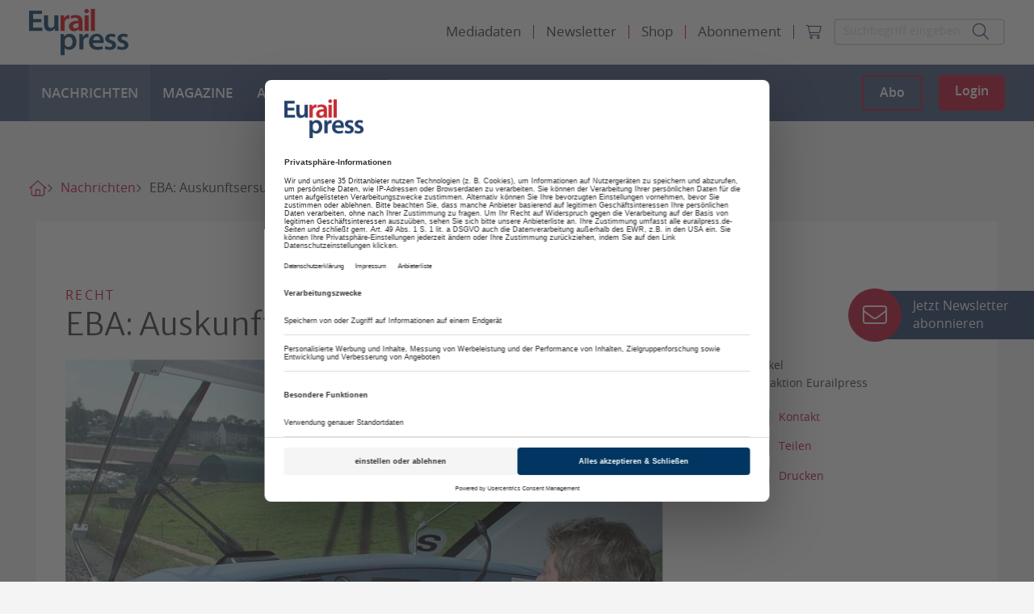

--- FILE ---
content_type: image/svg+xml
request_url: https://www.eurailpress.de/typo3conf/ext/sitepackage/Resources/Public/assets_dist/img/svgsprite.svg?e7c7c0bf
body_size: 7550
content:
<?xml version="1.0" encoding="utf-8"?><svg width="2497" height="2490" viewBox="0 0 2497 2490" xmlns="http://www.w3.org/2000/svg" xmlns:xlink="http://www.w3.org/1999/xlink"><svg width="34" height="34" viewBox="-5 -5 34 34" id="icon-abo" xmlns="http://www.w3.org/2000/svg"><g fill="none" fill-rule="evenodd"><rect width="24" height="24" fill="#002D4D" rx="4"/><text fill="#FFF" font-family="HelveticaNeue-Bold, Helvetica Neue" font-size="8" font-weight="bold"><tspan x="3" y="15">ABO</tspan></text></g></svg><svg width="18" height="20" viewBox="-5 -5 18 20" id="icon-arrow" x="34" y="34" xmlns="http://www.w3.org/2000/svg"><path fill="#D8232A" d="M8 5l-8 5V0z" fill-rule="evenodd"/></svg><svg width="34" height="34" viewBox="-5 -5 34 34" id="icon-article" x="52" y="54" xmlns="http://www.w3.org/2000/svg"><g fill="none" fill-rule="evenodd"><rect fill="#002D4D" width="24" height="24" rx="4"/><path d="M13.5 4h-6c-.825 0-1.492.675-1.492 1.5L6 17.5c0 .825.668 1.5 1.492 1.5H16.5c.825 0 1.5-.675 1.5-1.5v-9L13.5 4zM15 16H9v-1.5h6V16zm0-3H9v-1.5h6V13zm-2.25-3.75V5.125l4.125 4.125H12.75z" fill="#FFF"/></g></svg><svg width="34" height="34" viewBox="-5 -5 34 34" id="icon-article-grey" x="86" y="88" xmlns="http://www.w3.org/2000/svg"><path d="M14 2H6c-1.1 0-1.99.9-1.99 2L4 20c0 1.1.89 2 1.99 2H18c1.1 0 2-.9 2-2V8l-6-6zm2 16H8v-2h8v2zm0-4H8v-2h8v2zm-3-5V3.5L18.5 9H13z" fill="#9B9B9B" fill-rule="evenodd"/></svg><svg width="34" height="34" viewBox="-5 -5 34 34" id="icon-article-white" x="120" y="122" xmlns="http://www.w3.org/2000/svg"><path d="M14 2H6c-1.1 0-1.99.9-1.99 2L4 20c0 1.1.89 2 1.99 2H18c1.1 0 2-.9 2-2V8l-6-6zm2 16H8v-2h8v2zm0-4H8v-2h8v2zm-3-5V3.5L18.5 9H13z" fill="#FFF" fill-rule="evenodd"/></svg><svg width="34" height="34" viewBox="-5 -5 34 34" id="icon-audio-grey" x="154" y="156" xmlns="http://www.w3.org/2000/svg"><g fill="none" fill-rule="evenodd"><path d="M3 9v6h4l5 5V4L7 9H3zm13.5 3A4.5 4.5 0 0014 7.97v8.05c1.48-.73 2.5-2.25 2.5-4.02zM14 3.23v2.06c2.89.86 5 3.54 5 6.71s-2.11 5.85-5 6.71v2.06c4.01-.91 7-4.49 7-8.77 0-4.28-2.99-7.86-7-8.77z" fill="#9B9B9B"/><path d="M0 0h24v24H0z"/></g></svg><svg width="34" height="34" viewBox="-5 -5 34 34" id="icon-audio-white" x="188" y="190" xmlns="http://www.w3.org/2000/svg"><g fill="none" fill-rule="evenodd"><path d="M3 9v6h4l5 5V4L7 9H3zm13.5 3A4.5 4.5 0 0014 7.97v8.05c1.48-.73 2.5-2.25 2.5-4.02zM14 3.23v2.06c2.89.86 5 3.54 5 6.71s-2.11 5.85-5 6.71v2.06c4.01-.91 7-4.49 7-8.77 0-4.28-2.99-7.86-7-8.77z" fill="#FFF"/><path d="M0 0h24v24H0z"/></g></svg><svg width="34" height="34" viewBox="-5 -5 34 34" id="icon-bildergalerie-grey" x="222" y="224" xmlns="http://www.w3.org/2000/svg"><path d="M22 16V4c0-1.1-.9-2-2-2H8c-1.1 0-2 .9-2 2v12c0 1.1.9 2 2 2h12c1.1 0 2-.9 2-2zm-11-4l2.03 2.71L16 11l4 5H8l3-4zM2 6v14c0 1.1.9 2 2 2h14v-2H4V6H2z" fill="#9B9B9B" fill-rule="evenodd"/></svg><svg width="64" height="60" viewBox="-5 -5 64 60" id="icon-cart" x="256" y="258" xmlns="http://www.w3.org/2000/svg"><path d="M45.423 23.743a6.49 6.49 0 01-6.234 4.784h-20.17L16.4 13.19l31.324 2.266-2.3 8.287zm5.51-12.788l-35.347-2.56-.59-3.487A5.9 5.9 0 009.178 0H2.36a2.36 2.36 0 000 4.72h6.845c.58-.008 1.08.406 1.18.978l4.276 25.076v.095c0 .307.06.612.176.896l.873 5.132a6.98 6.98 0 109.947 3.852h13.42a6.966 6.966 0 106.589-4.72H20.297l-.477-2.783h19.368a11.206 11.206 0 0010.806-8.259l3.038-11.066a2.355 2.355 0 00-2.106-2.949l.005-.017z" fill="#FFF" fill-rule="nonzero"/></svg><svg width="34" height="34" viewBox="-5 -5 34 34" id="icon-comment" x="320" y="318" xmlns="http://www.w3.org/2000/svg"><g fill="none" fill-rule="evenodd"><rect fill="#002D4D" width="24" height="24" rx="4"/><path d="M17.6 5H6.4c-.77 0-1.393.63-1.393 1.4L5 19l2.8-2.8h9.8c.77 0 1.4-.63 1.4-1.4V6.4c0-.77-.63-1.4-1.4-1.4zM7.8 9.9h8.4v1H7.8v-1zm5.6 3.1H7.8v-1h5.6v1zm2.8-4.2H7.8v-1h8.4v1z" fill="#FFF"/></g></svg><svg width="34" height="34" viewBox="-5 -5 34 34" id="icon-comment-white" x="354" y="352" xmlns="http://www.w3.org/2000/svg"><path d="M20 2c1.1 0 2 .9 2 2v12c0 1.1-.9 2-2 2H6l-4 4 .01-18c0-1.1.89-2 1.99-2h16zM6 9v2h12V9H6zm8 5v-2H6v2h8zm4-6V6H6v2h12z" fill="#FFF" fill-rule="evenodd"/></svg><svg width="74" height="74" viewBox="-5 -5 74 74" id="icon-company" x="388" y="386" xmlns="http://www.w3.org/2000/svg"><path d="M58 60V23a2 2 0 00-2-2h-3v-2a2 2 0 00-2-2h-9a2 2 0 00-2 2v2h-5V6a2 2 0 00-2-2h-5V2a2 2 0 00-2-2H15a2 2 0 00-2 2v2H8a2 2 0 00-2 2v54H2a2 2 0 00-2 2v2h64v-2a2 2 0 00-2-2h-4zM18 20V10h5v10h-5zm5 3v10h-5V23h5zm-8 10h-5V23h5v10zm0-13h-5V10h5v10zm12 40H15V39h12v21zm4-27h-5V23h5v10zm0-13h-5V10h5v10zm14 35h-5V45h5v10zm0-15h-5V30h5v10zm8 15h-5V45h5v10zm0-15h-5V30h5v10z" fill="#FFF" fill-rule="nonzero"/></svg><svg width="34" height="34" viewBox="-5 -5 34 34" id="icon-dossier" x="462" y="460" xmlns="http://www.w3.org/2000/svg"><g fill="none" fill-rule="evenodd"><rect fill="#002D4D" width="24" height="24" rx="4"/><path d="M8.388 19c-.932 0-2.163-.607-3.066-1.475-1.443-1.385-1.448-2.782-1.198-3.71.3-1.117 1.06-1.97 1.485-2.378.448-.43 2.03-1.957 3.533-3.406 1.365-1.317 2.663-2.57 2.989-2.882.79-.76 1.683-1.162 2.579-1.149.834.008 1.637.36 2.323 1.02.61.585.9 1.384.813 2.248-.08.816-.493 1.618-1.16 2.257l-4.93 4.736c-1.379 1.325-2.587 1.108-3.258.464-.437-.42-1.27-1.57.418-3.191l4.127-3.963a.64.64 0 01.88 0 .581.581 0 010 .845l-4.126 3.963c-.991.952-.605 1.323-.42 1.501.442.423 1.13-.109 1.5-.464l4.93-4.736c.462-.444.746-.986.8-1.526.036-.355-.015-.868-.454-1.29-.314-.302-.822-.663-1.455-.669-.573 0-1.136.27-1.688.8a2969.2 2969.2 0 00-2.986 2.88c-1.504 1.45-3.087 2.977-3.535 3.407-.27.26-.925.959-1.16 1.832-.249.923.037 1.763.873 2.566.487.469 2.423 1.934 4.83.14.94-.7 6.846-6.677 6.908-6.736a.64.64 0 01.88.004.581.581 0 01-.004.846c-.062.058-5.675 5.605-6.847 6.591C10.797 18.511 9.713 19 8.389 19z" fill="#FFF" fill-rule="nonzero"/></g></svg><svg width="34" height="34" viewBox="-5 -5 34 34" id="icon-dossier-grey" x="496" y="494" xmlns="http://www.w3.org/2000/svg"><path d="M7.85 22c-1.242 0-2.883-.81-4.088-1.966-1.923-1.848-1.93-3.71-1.596-4.948.4-1.489 1.412-2.625 1.98-3.17.597-.573 2.706-2.609 4.71-4.542 1.82-1.755 3.55-3.425 3.985-3.842C13.895 2.52 15.085 1.982 16.28 2c1.112.01 2.183.48 3.098 1.359.813.78 1.198 1.846 1.084 2.998-.109 1.088-.657 2.157-1.546 3.01l-6.574 6.315c-1.839 1.766-3.45 1.477-4.344.618-.583-.559-1.693-2.092.557-4.255l5.502-5.284a.854.854 0 011.173 0 .775.775 0 010 1.127L9.73 13.172c-1.321 1.269-.806 1.764-.558 2.001.588.565 1.504-.145 1.997-.618l6.575-6.315c.616-.592.995-1.314 1.067-2.034.047-.474-.02-1.158-.606-1.72-.419-.403-1.096-.884-1.94-.892-.764 0-1.514.358-2.25 1.065-.434.416-2.164 2.086-3.982 3.84-2.005 1.934-4.116 3.97-4.713 4.544-.361.346-1.233 1.278-1.547 2.442-.332 1.232.049 2.351 1.164 3.422.65.624 3.23 2.578 6.439.187 1.253-.935 9.13-8.903 9.212-8.982a.854.854 0 011.173.006.775.775 0 01-.006 1.127c-.082.078-7.567 7.474-9.129 8.789C11.062 21.349 9.617 22 7.851 22z" fill="#9B9B9B" fill-rule="nonzero"/></svg><svg width="34" height="34" viewBox="-5 -5 34 34" id="icon-dossier-white" x="530" y="528" xmlns="http://www.w3.org/2000/svg"><path d="M7.85 22c-1.242 0-2.883-.81-4.088-1.966-1.923-1.848-1.93-3.71-1.596-4.948.4-1.489 1.412-2.625 1.98-3.17.597-.573 2.706-2.609 4.71-4.542 1.82-1.755 3.55-3.425 3.985-3.842C13.895 2.52 15.085 1.982 16.28 2c1.112.01 2.183.48 3.098 1.359.813.78 1.198 1.846 1.084 2.998-.109 1.088-.657 2.157-1.546 3.01l-6.574 6.315c-1.839 1.766-3.45 1.477-4.344.618-.583-.559-1.693-2.092.557-4.255l5.502-5.284a.854.854 0 011.173 0 .775.775 0 010 1.127L9.73 13.172c-1.321 1.269-.806 1.764-.558 2.001.588.565 1.504-.145 1.997-.618l6.575-6.315c.616-.592.995-1.314 1.067-2.034.047-.474-.02-1.158-.606-1.72-.419-.403-1.096-.884-1.94-.892-.764 0-1.514.358-2.25 1.065-.434.416-2.164 2.086-3.982 3.84-2.005 1.934-4.116 3.97-4.713 4.544-.361.346-1.233 1.278-1.547 2.442-.332 1.232.049 2.351 1.164 3.422.65.624 3.23 2.578 6.439.187 1.253-.935 9.13-8.903 9.212-8.982a.854.854 0 011.173.006.775.775 0 01-.006 1.127c-.082.078-7.567 7.474-9.129 8.789C11.062 21.349 9.617 22 7.851 22z" fill="#FFF" fill-rule="nonzero"/></svg><svg width="26" height="32" viewBox="-5 -5 26 32" id="icon-download" x="564" y="562" xmlns="http://www.w3.org/2000/svg"><path d="M13.6 7.58a.68.68 0 01.982 0l.698.725a.68.68 0 010 .945l-6.922 7.187a.681.681 0 01-.98 0L.454 9.25a.68.68 0 010-.945l.699-.725a.68.68 0 01.98 0l4.56 4.733V.681A.68.68 0 017.373 0h.987a.68.68 0 01.68.68v11.633l4.56-4.733zM.68 19.366h14.374a.68.68 0 01.681.681v1.06a.68.68 0 01-.68.68H.68a.68.68 0 01-.681-.68v-1.06a.68.68 0 01.68-.68z" fill="#d8232a" fill-rule="nonzero"/></svg><svg width="34" height="34" viewBox="-5 -5 34 34" id="icon-event" x="590" y="594" xmlns="http://www.w3.org/2000/svg"><g fill="none" fill-rule="evenodd"><rect fill="#002D4D" width="24" height="24" rx="4"/><path d="M15.5 12.25h-3.75V16h3.75v-3.75zM14.75 4v1.5h-6V4h-1.5v1.5H6.5c-.832 0-1.492.675-1.492 1.5L5 17.5A1.5 1.5 0 006.5 19H17c.825 0 1.5-.675 1.5-1.5V7c0-.825-.675-1.5-1.5-1.5h-.75V4h-1.5zM17 17.5H6.5V9.25H17v8.25z" fill="#FFF"/></g></svg><svg width="34" height="34" viewBox="-5 -5 34 34" id="icon-event-grey" x="624" y="628" xmlns="http://www.w3.org/2000/svg"><path d="M16.6 12.9h-4.5v4.5h4.5v-4.5zM15.7 3v1.8H8.5V3H6.7v1.8h-.9c-.999 0-1.791.81-1.791 1.8L4 19.2c0 .99.801 1.8 1.8 1.8h12.6c.99 0 1.8-.81 1.8-1.8V6.6c0-.99-.81-1.8-1.8-1.8h-.9V3h-1.8zm2.7 16.2H5.8V9.3h12.6v9.9z" fill="#9B9B9B" fill-rule="evenodd"/></svg><svg width="34" height="34" viewBox="-5 -5 34 34" id="icon-event-white" x="658" y="662" xmlns="http://www.w3.org/2000/svg"><path d="M16.6 12.9h-4.5v4.5h4.5v-4.5zM15.7 3v1.8H8.5V3H6.7v1.8h-.9c-.999 0-1.791.81-1.791 1.8L4 19.2c0 .99.801 1.8 1.8 1.8h12.6c.99 0 1.8-.81 1.8-1.8V6.6c0-.99-.81-1.8-1.8-1.8h-.9V3h-1.8zm2.7 16.2H5.8V9.3h12.6v9.9z" fill="#FFF" fill-rule="evenodd"/></svg><svg width="63" height="57" viewBox="-5 -5 63 57" id="icon-fax" x="692" y="696" xmlns="http://www.w3.org/2000/svg"><path fill="#002D4D" fill-rule="evenodd" d="M10.834 10.444h31.334V0H10.834v10.444zM44.779 23.5a2.619 2.619 0 01-2.611-2.612 2.618 2.618 0 012.611-2.61 2.618 2.618 0 012.61 2.61 2.618 2.618 0 01-2.61 2.612zM16.056 41.778h20.889V28.722H16.056v13.056zm28.723-28.723H8.222a7.823 7.823 0 00-7.833 7.833v15.667h10.445V47h31.334V36.555h10.444V20.888a7.823 7.823 0 00-7.833-7.833z"/></svg><svg width="74" height="74" viewBox="-5 -5 74 74" id="icon-firmenlizenz-white" x="755" y="753" xmlns="http://www.w3.org/2000/svg"><path fill="#FFF" d="M58 60V23a2 2 0 00-2-2h-3v-2a2 2 0 00-2-2h-9a2 2 0 00-2 2v2h-5V6a2 2 0 00-2-2h-5V2a2 2 0 00-2-2H15a2 2 0 00-2 2v2H8a2 2 0 00-2 2v54H2a2 2 0 00-2 2v2h64v-2a2 2 0 00-2-2h-4zM18 20V10h5v10h-5zm5 3v10h-5V23h5zm-8 10h-5V23h5v10zm0-13h-5V10h5v10zm12 40H15V39h12v21zm4-27h-5V23h5v10zm0-13h-5V10h5v10zm14 35h-5V45h5v10zm0-15h-5V30h5v10zm8 15h-5V45h5v10zm0-15h-5V30h5v10z"/></svg><svg width="34" height="34" viewBox="-5 -5 34 34" id="icon-gallery" x="829" y="827" xmlns="http://www.w3.org/2000/svg"><path d="M22 16V4c0-1.1-.9-2-2-2H8c-1.1 0-2 .9-2 2v12c0 1.1.9 2 2 2h12c1.1 0 2-.9 2-2zm-11-4l2.03 2.71L16 11l4 5H8l3-4zM2 6v14c0 1.1.9 2 2 2h14v-2H4V6H2z" fill="#FFF" fill-rule="evenodd"/></svg><svg width="34" height="34" viewBox="-5 -5 34 34" id="icon-interview" x="863" y="861" xmlns="http://www.w3.org/2000/svg"><g fill="none" fill-rule="evenodd"><rect fill="#002D4D" width="24" height="24" rx="4"/><path d="M11.895 14.105a2.516 2.516 0 002.518-2.526l.008-5.053A2.523 2.523 0 0011.895 4a2.523 2.523 0 00-2.527 2.526v5.053a2.523 2.523 0 002.527 2.526zm4.463-2.526c0 2.526-2.14 4.295-4.463 4.295-2.324 0-4.463-1.769-4.463-4.295H6c0 2.872 2.29 5.246 5.053 5.659V20h1.684v-2.762c2.762-.404 5.052-2.78 5.052-5.66h-1.431z" fill="#FFF"/></g></svg><svg width="34" height="34" viewBox="-5 -5 34 34" id="icon-interview-grey" x="897" y="895" xmlns="http://www.w3.org/2000/svg"><path d="M12 14c1.66 0 2.99-1.34 2.99-3L15 5c0-1.66-1.34-3-3-3S9 3.34 9 5v6c0 1.66 1.34 3 3 3zm5.3-3c0 3-2.54 5.1-5.3 5.1S6.7 14 6.7 11H5c0 3.41 2.72 6.23 6 6.72V21h2v-3.28c3.28-.48 6-3.3 6-6.72h-1.7z" fill="#9B9B9B" fill-rule="evenodd"/></svg><svg width="34" height="34" viewBox="-5 -5 34 34" id="icon-interview-white" x="931" y="929" xmlns="http://www.w3.org/2000/svg"><path d="M12 14c1.66 0 2.99-1.34 2.99-3L15 5c0-1.66-1.34-3-3-3S9 3.34 9 5v6c0 1.66 1.34 3 3 3zm5.3-3c0 3-2.54 5.1-5.3 5.1S6.7 14 6.7 11H5c0 3.41 2.72 6.23 6 6.72V21h2v-3.28c3.28-.48 6-3.3 6-6.72h-1.7z" fill="#FFF" fill-rule="evenodd"/></svg><svg width="34" height="34" viewBox="-5 -5 34 34" id="icon-kampagne" x="965" y="963" xmlns="http://www.w3.org/2000/svg"><g fill="none" fill-rule="evenodd"><rect fill="#002D4D" width="24" height="24" rx="4"/><path d="M15.938 5c-.779 0-1.487.544-2.027 1.432-2.002 1.34-4.861 1.63-6.286 1.63a2.625 2.625 0 100 5.25c1.425 0 4.284.29 6.286 1.631.54.888 1.248 1.432 2.027 1.432 1.69 0 3.062-2.546 3.062-5.688C19 7.547 17.629 5 15.937 5zm-.095 9.625c-.261-.078-.899-.822-1.218-2.205.946-.09 1.687-.826 1.687-1.732 0-.907-.74-1.643-1.687-1.733.324-1.406.966-2.149 1.218-2.205.317.077 1.407 1.406 1.407 3.938 0 2.5-1.051 3.831-1.407 3.937zm-8.476-.82a3.75 3.75 0 01-.617-.055c.19 1.742.488 3.822.617 4.433.138.65.658.817.94.817h1.878c.336 0 .952-.246.94-.996-.007-.414-.534-2.094-.758-3.868a14.592 14.592 0 00-3-.33z" fill="#FFF" fill-rule="nonzero"/></g></svg><svg width="34" height="34" viewBox="-5 -5 34 34" id="icon-kampagne-grey" x="999" y="997" xmlns="http://www.w3.org/2000/svg"><path d="M16.5 4c-.89 0-1.699.622-2.316 1.636C11.896 7.168 8.628 7.5 7 7.5a3 3 0 100 6c1.628 0 4.896.332 7.184 1.864C14.8 16.378 15.61 17 16.5 17c1.933 0 3.5-2.91 3.5-6.5S18.433 4 16.5 4zm-.108 11c-.299-.089-1.027-.94-1.391-2.52 1.08-.103 1.927-.944 1.927-1.98S16.081 8.623 15 8.52c.37-1.606 1.103-2.455 1.392-2.52.362.088 1.608 1.606 1.608 4.5 0 2.858-1.202 4.379-1.608 4.5zm-9.687-.937c-.24 0-.475-.025-.705-.063.216 1.99.557 4.368.705 5.067.158.742.752.933 1.074.933h2.147c.383 0 1.088-.281 1.074-1.139-.008-.473-.61-2.393-.867-4.42a16.677 16.677 0 00-3.428-.378z" fill="#9B9B9B" fill-rule="nonzero"/></svg><svg width="34" height="34" viewBox="-5 -5 34 34" id="icon-kampagne-white" x="1033" y="1031" xmlns="http://www.w3.org/2000/svg"><path d="M16.5 4c-.89 0-1.699.622-2.316 1.636C11.896 7.168 8.628 7.5 7 7.5a3 3 0 100 6c1.628 0 4.896.332 7.184 1.864C14.8 16.378 15.61 17 16.5 17c1.933 0 3.5-2.91 3.5-6.5S18.433 4 16.5 4zm-.108 11c-.299-.089-1.027-.94-1.391-2.52 1.08-.103 1.927-.944 1.927-1.98S16.081 8.623 15 8.52c.37-1.606 1.103-2.455 1.392-2.52.362.088 1.608 1.606 1.608 4.5 0 2.858-1.202 4.379-1.608 4.5zm-9.687-.937c-.24 0-.475-.025-.705-.063.216 1.99.557 4.368.705 5.067.158.742.752.933 1.074.933h2.147c.383 0 1.088-.281 1.074-1.139-.008-.473-.61-2.393-.867-4.42a16.677 16.677 0 00-3.428-.378z" fill="#FFF" fill-rule="nonzero"/></svg><svg width="34" height="34" viewBox="-5 -5 34 34" id="icon-magazin" x="1067" y="1065" xmlns="http://www.w3.org/2000/svg"><g fill="none" fill-rule="evenodd"><rect fill="#002D4D" width="24" height="24" rx="4"/><path d="M18.545 6.366C17.738 6.11 16.851 6 16 6c-1.418 0-2.945.293-4 1.098C10.945 6.293 9.418 6 8 6c-1.418 0-2.945.293-4 1.098v10.724c0 .183.182.366.364.366.072 0 .109-.036.181-.036.982-.476 2.4-.806 3.455-.806 1.418 0 2.945.293 4 1.098.982-.622 2.764-1.098 4-1.098 1.2 0 2.436.22 3.455.769.072.037.109.037.181.037.182 0 .364-.183.364-.366V7.098c-.436-.33-.91-.549-1.455-.732zm-.323 9.617c-.76-.24-1.59-.342-2.42-.342-1.175 0-2.869.444-3.802 1.026V8.803c.933-.58 2.627-1.025 3.802-1.025.83 0 1.66.102 2.42.342v7.863z" fill="#FFF"/></g></svg><svg width="34" height="34" viewBox="-5 -5 34 34" id="icon-magazin-grey" x="1101" y="1099" xmlns="http://www.w3.org/2000/svg"><path d="M19.364 5.412C18.455 5.124 17.457 5 16.5 5c-1.595 0-3.314.33-4.5 1.235C10.814 5.33 9.095 5 7.5 5 5.905 5 4.186 5.33 3 6.235V18.3c0 .206.205.412.41.412.08 0 .122-.041.204-.041 1.104-.536 2.7-.906 3.886-.906 1.595 0 3.314.33 4.5 1.235 1.105-.7 3.11-1.235 4.5-1.235 1.35 0 2.74.247 3.886.864.082.042.123.042.205.042.204 0 .409-.206.409-.412V6.235c-.49-.37-1.023-.617-1.636-.823zM19 16.23c-.856-.27-1.789-.385-2.722-.385-1.322 0-3.228.5-4.278 1.154V8.154C13.05 7.5 14.956 7 16.278 7c.933 0 1.866.115 2.722.385v8.846z" fill="#9B9B9B" fill-rule="evenodd"/></svg><svg width="34" height="34" viewBox="-5 -5 34 34" id="icon-magazin-white" x="1135" y="1133" xmlns="http://www.w3.org/2000/svg"><path d="M19.364 5.412C18.455 5.124 17.457 5 16.5 5c-1.595 0-3.314.33-4.5 1.235C10.814 5.33 9.095 5 7.5 5 5.905 5 4.186 5.33 3 6.235V18.3c0 .206.205.412.41.412.08 0 .122-.041.204-.041 1.104-.536 2.7-.906 3.886-.906 1.595 0 3.314.33 4.5 1.235 1.105-.7 3.11-1.235 4.5-1.235 1.35 0 2.74.247 3.886.864.082.042.123.042.205.042.204 0 .409-.206.409-.412V6.235c-.49-.37-1.023-.617-1.636-.823zM19 16.23c-.856-.27-1.789-.385-2.722-.385-1.322 0-3.228.5-4.278 1.154V8.154C13.05 7.5 14.956 7 16.278 7c.933 0 1.866.115 2.722.385v8.846z" fill="#FFF" fill-rule="evenodd"/></svg><svg width="34" height="34" viewBox="-5 -5 34 34" id="icon-mail" x="1169" y="1167" xmlns="http://www.w3.org/2000/svg"><g fill="none" fill-rule="evenodd"><rect fill="#002D4D" width="24" height="24" rx="4"/><path d="M17.6 6H6.4c-.77 0-1.393.63-1.393 1.4L5 15.8c0 .77.63 1.4 1.4 1.4h11.2c.77 0 1.4-.63 1.4-1.4V7.4c0-.77-.63-1.4-1.4-1.4zm0 2.8L12 12.3 6.4 8.8V7.4l5.6 3.5 5.6-3.5v1.4z" fill="#FFF"/></g></svg><svg width="34" height="34" viewBox="-5 -5 34 34" id="icon-mail-black" x="1203" y="1201" xmlns="http://www.w3.org/2000/svg"><g fill="none" fill-rule="evenodd"><rect fill="#000" width="24" height="24" rx="4"/><path d="M17.6 6H6.4c-.77 0-1.393.63-1.393 1.4L5 15.8c0 .77.63 1.4 1.4 1.4h11.2c.77 0 1.4-.63 1.4-1.4V7.4c0-.77-.63-1.4-1.4-1.4zm0 2.8L12 12.3 6.4 8.8V7.4l5.6 3.5 5.6-3.5v1.4z" fill="#FFF"/></g></svg><svg width="69" height="57" viewBox="-5 -5 69 57" id="icon-mail-two" x="1237" y="1235" xmlns="http://www.w3.org/2000/svg"><path fill="#002D4D" fill-rule="evenodd" d="M53.425 11.75l-23.5 14.688-23.5-14.688V5.875l23.5 14.688 23.5-14.688v5.875zm0-11.75h-47C3.194 0 .578 2.644.578 5.875l-.03 35.25C.55 44.355 3.195 47 6.424 47h47.002c3.23 0 5.874-2.644 5.874-5.875V5.875C59.3 2.644 56.657 0 53.426 0z"/></svg><svg width="34" height="34" viewBox="-5 -5 34 34" id="icon-mail-white" x="1306" y="1292" xmlns="http://www.w3.org/2000/svg"><g fill="none" fill-rule="evenodd"><path d="M20 4H4c-1.1 0-1.99.9-1.99 2L2 18c0 1.1.9 2 2 2h16c1.1 0 2-.9 2-2V6c0-1.1-.9-2-2-2zm0 4l-8 5-8-5V6l8 5 8-5v2z" fill="#FFF"/><path d="M0 0h24v24H0z"/></g></svg><svg width="38" height="28" viewBox="-5 -5 38 28" id="icon-mailer" x="1340" y="1326" xmlns="http://www.w3.org/2000/svg"><g fill="#002D4D" fill-rule="nonzero"><path d="M9.296 9.023L0 16.341V1.706zM18.648 9.023l9.296 7.318V1.706zM27.944 0L14.028 11.169 0 0z"/><path d="M28 17.991l-10.388-8.06-3.584 2.806-3.584-2.806L0 17.991z"/></g></svg><svg width="34" height="34" viewBox="-5 -5 34 34" id="icon-meinung" x="1378" y="1354" xmlns="http://www.w3.org/2000/svg"><g fill="none" fill-rule="evenodd"><rect fill="#002D4D" width="24" height="24" rx="4"/><path d="M12 12c1.934 0 3.5-1.566 3.5-3.5S13.934 5 12 5a3.499 3.499 0 00-3.5 3.5c0 1.934 1.566 3.5 3.5 3.5zm0 1.75c-2.336 0-7 1.172-7 3.5V19h14v-1.75c0-2.328-4.664-3.5-7-3.5z" fill="#FFF"/></g></svg><svg width="34" height="34" viewBox="-5 -5 34 34" id="icon-meinung-grey" x="1412" y="1388" xmlns="http://www.w3.org/2000/svg"><path d="M12 12c1.934 0 3.5-1.566 3.5-3.5S13.934 5 12 5a3.499 3.499 0 00-3.5 3.5c0 1.934 1.566 3.5 3.5 3.5zm0 1.75c-2.336 0-7 1.172-7 3.5V19h14v-1.75c0-2.328-4.664-3.5-7-3.5z" fill="#9B9B9B" fill-rule="evenodd"/></svg><svg width="34" height="34" viewBox="-5 -5 34 34" id="icon-meinung-white" x="1446" y="1422" xmlns="http://www.w3.org/2000/svg"><path d="M12 12c1.934 0 3.5-1.566 3.5-3.5S13.934 5 12 5a3.499 3.499 0 00-3.5 3.5c0 1.934 1.566 3.5 3.5 3.5zm0 1.75c-2.336 0-7 1.172-7 3.5V19h14v-1.75c0-2.328-4.664-3.5-7-3.5z" fill="#FFF" fill-rule="evenodd"/></svg><svg width="34" height="34" viewBox="-5 -5 34 34" id="icon-menu" x="1480" y="1456" xmlns="http://www.w3.org/2000/svg"><g fill="none" fill-rule="evenodd"><rect fill="#002D4D" width="24" height="24" rx="4"/><path d="M4 17.889h16v-2H4v2zM4 13h16v-2H4v2zm0-7v2h16V6H4z" fill="#FFF"/></g></svg><svg width="41" height="57" viewBox="-5 -5 41 57" id="icon-phone" x="1514" y="1490" xmlns="http://www.w3.org/2000/svg"><path d="M29.432 37.038c-4.107-6.143-6.31-4.448-9.316-2.542-2.303 1.165-5.609-3.813-8.013-8.79C9.4 20.726 7.095 15.113 9.298 13.842c3.005-1.907 5.61-2.86 2.805-9.745C9.4-2.786 5.292.71 2.287 2.404-1.02 4.522-1.42 15.962 5.692 29.412 12.804 42.97 22.02 48.69 25.526 46.571c3.105-1.695 8.013-3.39 3.906-9.533" fill="#002D4D" fill-rule="nonzero"/></svg><svg width="34" height="34" viewBox="-5 -5 34 34" id="icon-podcast" x="1555" y="1547" xmlns="http://www.w3.org/2000/svg"><g fill="none" fill-rule="evenodd"><rect fill="#002D4D" width="24" height="24" rx="4"/><path d="M11.667 5v7.218A3.414 3.414 0 0010.5 12 3.495 3.495 0 007 15.5c0 1.937 1.563 3.5 3.5 3.5a3.488 3.488 0 003.461-3.111H14V7.333h3.111V5h-5.444z" fill="#FFF"/></g></svg><svg width="34" height="34" viewBox="-5 -5 34 34" id="icon-podcast-grey" x="1589" y="1581" xmlns="http://www.w3.org/2000/svg"><path d="M12 3v9.28a4.39 4.39 0 00-1.5-.28C8.01 12 6 14.01 6 16.5S8.01 21 10.5 21c2.31 0 4.2-1.75 4.45-4H15V6h4V3h-7z" fill="#9B9B9B" fill-rule="evenodd"/></svg><svg width="34" height="34" viewBox="-5 -5 34 34" id="icon-podcast-white" x="1623" y="1615" xmlns="http://www.w3.org/2000/svg"><path d="M12 12.28a4.39 4.39 0 00-1.5-.28C8.01 12 6 14.01 6 16.5S8.01 21 10.5 21c2.31 0 4.2-1.75 4.45-4H15V6h4V3h-7v9.28z" fill="#FFF" fill-rule="evenodd"/></svg><svg width="34" height="34" viewBox="-5 -5 34 34" id="icon-print" x="1657" y="1649" xmlns="http://www.w3.org/2000/svg"><g fill="none" fill-rule="evenodd"><rect fill="#002D4D" width="24" height="24" rx="4"/><path d="M16.9 9.5H7.1c-1.162 0-2.1.938-2.1 2.1v4.2h2.8v2.8h8.4v-2.8H19v-4.2c0-1.162-.938-2.1-2.1-2.1zm-2.1 7.7H9.2v-3.5h5.6v3.5zm2.1-4.9a.702.702 0 01-.7-.7c0-.385.315-.7.7-.7.385 0 .7.315.7.7 0 .385-.315.7-.7.7zM16.2 6H7.8v2.8h8.4V6z" fill="#FFF"/></g></svg><svg width="34" height="34" viewBox="-5 -5 34 34" id="icon-print-black" x="1691" y="1683" xmlns="http://www.w3.org/2000/svg"><g fill="none" fill-rule="evenodd"><rect fill="#000" width="24" height="24" rx="4"/><path d="M16.9 9.5H7.1c-1.162 0-2.1.938-2.1 2.1v4.2h2.8v2.8h8.4v-2.8H19v-4.2c0-1.162-.938-2.1-2.1-2.1zm-2.1 7.7H9.2v-3.5h5.6v3.5zm2.1-4.9a.702.702 0 01-.7-.7c0-.385.315-.7.7-.7.385 0 .7.315.7.7 0 .385-.315.7-.7.7zM16.2 6H7.8v2.8h8.4V6z" fill="#FFF"/></g></svg><svg width="34" height="34" viewBox="-5 -5 34 34" id="icon-print-white" x="1725" y="1717" xmlns="http://www.w3.org/2000/svg"><g fill="none" fill-rule="evenodd"><path d="M19 8H5c-1.66 0-3 1.34-3 3v6h4v4h12v-4h4v-6c0-1.66-1.34-3-3-3zm-3 11H8v-5h8v5zm3-7c-.55 0-1-.45-1-1s.45-1 1-1 1 .45 1 1-.45 1-1 1zm-1-9H6v4h12V3z" fill="#FFF"/><path d="M0 0h24v24H0z"/></g></svg><svg width="34" height="34" viewBox="-5 -5 34 34" id="icon-rubrik" x="1759" y="1751" xmlns="http://www.w3.org/2000/svg"><g fill="none" fill-rule="evenodd"><rect fill="#002D4D" width="24" height="24" rx="4"/><path d="M5 12.778h6.222V5H5v7.778zM5 19h6.222v-4.667H5V19zm7.778 0H19v-7.778h-6.222V19zm0-14v4.667H19V5h-6.222z" fill="#FFF"/></g></svg><svg width="34" height="34" viewBox="-5 -5 34 34" id="icon-rubrik-grey" x="1793" y="1785" xmlns="http://www.w3.org/2000/svg"><path d="M4 12.889h7.111V4H4v8.889zM4 20h7.111v-5.333H4V20zm8.889 0H20v-8.889h-7.111V20zm0-16v5.333H20V4h-7.111z" fill="#9B9B9B" fill-rule="evenodd"/></svg><svg width="34" height="34" viewBox="-5 -5 34 34" id="icon-rubrik-white" x="1827" y="1819" xmlns="http://www.w3.org/2000/svg"><path d="M4 12.889h7.111V4H4v8.889zM4 20h7.111v-5.333H4V20zm8.889 0H20v-8.889h-7.111V20zm0-16v5.333H20V4h-7.111z" fill="#FFF" fill-rule="evenodd"/></svg><svg width="34" height="34" viewBox="-5 -5 34 34" id="icon-search" x="1861" y="1853" xmlns="http://www.w3.org/2000/svg"><g fill="none" fill-rule="evenodd"><rect fill="#002D4D" width="24" height="24" rx="4"/><path d="M15.437 14.063h-.726l-.253-.25a5.918 5.918 0 001.435-3.867 5.946 5.946 0 10-5.947 5.947 5.919 5.919 0 003.865-1.433l.253.25v.725l4.572 4.566L20 18.637l-4.563-4.574zm-5.49 0a4.116 4.116 0 110-8.233 4.117 4.117 0 010 8.233z" fill="#FFF"/></g></svg><svg width="34" height="35" viewBox="-5 -5 34 35" id="icon-search-white" x="1895" y="1887" xmlns="http://www.w3.org/2000/svg"><path d="M15.502 15h-.794l-.276-.274A6.47 6.47 0 0016 10.5 6.5 6.5 0 109.5 17a6.47 6.47 0 004.225-1.566l.276.274v.792l4.998 4.991L20.49 20l-4.988-5zM9.5 15a4.5 4.5 0 110-9 4.5 4.5 0 010 9z" fill="#FFF" fill-rule="evenodd"/></svg><svg width="34" height="34" viewBox="-5 -5 34 34" id="icon-share" x="1929" y="1922" xmlns="http://www.w3.org/2000/svg"><g fill="none" fill-rule="evenodd"><rect fill="#002D4D" width="24" height="24" rx="4"/><path d="M15.667 14.951c-.591 0-1.12.233-1.525.599l-5.545-3.228c.039-.179.07-.358.07-.544 0-.187-.031-.366-.07-.545l5.483-3.196A2.33 2.33 0 0018 6.334 2.33 2.33 0 0015.667 4a2.33 2.33 0 00-2.334 2.333c0 .187.031.366.07.545L7.92 10.074a2.323 2.323 0 00-1.587-.63A2.33 2.33 0 004 11.778a2.33 2.33 0 002.333 2.333c.615 0 1.167-.241 1.587-.63l5.538 3.236a2.194 2.194 0 00-.062.505 2.274 2.274 0 002.27 2.271 2.274 2.274 0 002.272-2.27 2.274 2.274 0 00-2.271-2.272z" fill="#FFF"/></g></svg><svg width="34" height="34" viewBox="-5 -5 34 34" id="icon-share-black" x="1963" y="1956" xmlns="http://www.w3.org/2000/svg"><g fill="none" fill-rule="evenodd"><rect fill="#000" width="24" height="24" rx="4"/><path d="M15.667 14.951c-.591 0-1.12.233-1.525.599l-5.545-3.228c.039-.179.07-.358.07-.544 0-.187-.031-.366-.07-.545l5.483-3.196A2.33 2.33 0 0018 6.334 2.33 2.33 0 0015.667 4a2.33 2.33 0 00-2.334 2.333c0 .187.031.366.07.545L7.92 10.074a2.323 2.323 0 00-1.587-.63A2.33 2.33 0 004 11.778a2.33 2.33 0 002.333 2.333c.615 0 1.167-.241 1.587-.63l5.538 3.236a2.194 2.194 0 00-.062.505 2.274 2.274 0 002.27 2.271 2.274 2.274 0 002.272-2.27 2.274 2.274 0 00-2.271-2.272z" fill="#FFF"/></g></svg><svg width="34" height="34" viewBox="-5 -5 34 34" id="icon-share-white" x="1997" y="1990" xmlns="http://www.w3.org/2000/svg"><path d="M18 16.08c-.76 0-1.44.3-1.96.77L8.91 12.7c.05-.23.09-.46.09-.7 0-.24-.04-.47-.09-.7l7.05-4.11c.54.5 1.25.81 2.04.81 1.66 0 3-1.34 3-3s-1.34-3-3-3-3 1.34-3 3c0 .24.04.47.09.7L8.04 9.81C7.5 9.31 6.79 9 6 9c-1.66 0-3 1.34-3 3s1.34 3 3 3c.79 0 1.5-.31 2.04-.81l7.12 4.16c-.05.21-.08.43-.08.65 0 1.61 1.31 2.92 2.92 2.92 1.61 0 2.92-1.31 2.92-2.92 0-1.61-1.31-2.92-2.92-2.92z" fill="#FFF" fill-rule="evenodd"/></svg><svg width="34" height="34" viewBox="-5 -5 34 34" id="icon-themenheft" x="2031" y="2024" xmlns="http://www.w3.org/2000/svg"><g fill="none" fill-rule="evenodd"><rect fill="#002D4D" width="24" height="24" rx="4"/><path d="M12.8 10.8h4.8v.8h-4.8v-.8zm0-1.6h4.8v.8h-4.8v-.8zm0 3.2h4.8v.8h-4.8v-.8zM18.545 6H5.455C4.655 6 4 6.635 4 7.412v9.176C4 17.365 4.655 18 5.455 18h13.09c.8 0 1.455-.635 1.455-1.412V7.412C20 6.635 19.345 6 18.545 6zM18.4 16.4H12V7.6h6.4v8.8zM8 11.2l-1.41.742.269-1.571-1.142-1.113 1.578-.229L8 7.6l.705 1.43 1.578.228-1.142 1.113.27 1.57L8 11.2z" fill="#FFF"/></g></svg><svg width="34" height="34" viewBox="-5 -5 34 34" id="icon-themenheft-grey" x="2065" y="2058" xmlns="http://www.w3.org/2000/svg"><path d="M13 11h6v1h-6v-1zm0-2h6v1h-6V9zm0 4h6v1h-6v-1zm7.182-8H3.818C2.818 5 2 5.794 2 6.765v11.47C2 19.205 2.818 20 3.818 20h16.364c1 0 1.818-.794 1.818-1.765V6.765C22 5.795 21.182 5 20.182 5zM20 18h-8V7h8v11zM7 11.5l-1.763.927.336-1.963-1.426-1.391 1.971-.287L7 7l.882 1.786 1.971.287-1.426 1.39.336 1.964L7 11.5z" fill="#9B9B9B" fill-rule="evenodd"/></svg><svg width="34" height="34" viewBox="-5 -5 34 34" id="icon-themenheft-white" x="2099" y="2092" xmlns="http://www.w3.org/2000/svg"><path d="M13 11h6v1h-6v-1zm0-2h6v1h-6V9zm0 4h6v1h-6v-1zm7.182-8H3.818C2.818 5 2 5.794 2 6.765v11.47C2 19.205 2.818 20 3.818 20h16.364c1 0 1.818-.794 1.818-1.765V6.765C22 5.795 21.182 5 20.182 5zM20 18h-8V7h8v11zM7 11.5l-1.763.927.336-1.963-1.426-1.391 1.971-.287L7 7l.882 1.786 1.971.287-1.426 1.39.336 1.964L7 11.5z" fill="#FFF" fill-rule="evenodd"/></svg><svg width="34" height="34" viewBox="-5 -5 34 34" id="icon-thumb-down" x="2133" y="2126" xmlns="http://www.w3.org/2000/svg"><g fill="none" fill-rule="evenodd"><rect fill="#002D4D" width="24" height="24" rx="4"/><path d="M14.182 5H7.636c-.603 0-1.12.364-1.338.887l-2.196 5.128a1.437 1.437 0 00-.102.53v1.39l.007.007L4 13c0 .8.655 1.455 1.455 1.455h4.589l-.691 3.323-.022.233c0 .298.124.574.32.77l.77.764 4.794-4.792c.261-.262.421-.626.421-1.026V6.455c0-.8-.654-1.455-1.454-1.455zm2.909 0v8.727H20V5h-2.91z" fill="#FFF"/></g></svg><svg width="34" height="34" viewBox="-5 -5 34 34" id="icon-thumb-down-white" x="2167" y="2160" xmlns="http://www.w3.org/2000/svg"><path d="M15 3H6c-.83 0-1.54.5-1.84 1.22l-3.02 7.05c-.09.23-.14.47-.14.73v1.91l.01.01L1 14c0 1.1.9 2 2 2h6.31l-.95 4.57-.03.32c0 .41.17.79.44 1.06L9.83 23l6.59-6.59c.36-.36.58-.86.58-1.41V5c0-1.1-.9-2-2-2zm4 0v12h4V3h-4z" fill="#FFF" fill-rule="evenodd"/></svg><svg width="34" height="34" viewBox="-5 -5 34 34" id="icon-thumb-up" x="2201" y="2194" xmlns="http://www.w3.org/2000/svg"><g fill="none" fill-rule="evenodd"><rect fill="#002D4D" width="24" height="24" rx="4"/><path d="M4 18.545h2.91V9.818H4v8.727zm16-8c0-.8-.655-1.454-1.455-1.454h-4.589l.691-3.324.022-.232c0-.299-.124-.575-.32-.771L13.58 4 8.792 8.793c-.27.262-.43.625-.43 1.025v7.273c0 .8.655 1.454 1.455 1.454h6.546c.603 0 1.12-.363 1.338-.887l2.196-5.127c.066-.167.102-.342.102-.531v-1.39l-.007-.006.007-.059z" fill="#FFF"/></g></svg><svg width="34" height="34" viewBox="-5 -5 34 34" id="icon-thumb-up-white" x="2235" y="2228" xmlns="http://www.w3.org/2000/svg"><path d="M1 21h4V9H1v12zm22-11c0-1.1-.9-2-2-2h-6.31l.95-4.57.03-.32c0-.41-.17-.79-.44-1.06L14.17 1 7.59 7.59C7.22 7.95 7 8.45 7 9v10c0 1.1.9 2 2 2h9c.83 0 1.54-.5 1.84-1.22l3.02-7.05c.09-.23.14-.47.14-.73v-1.91l-.01-.01L23 10z" fill="#FFF" fill-rule="evenodd"/></svg><svg width="34" height="34" viewBox="-5 -5 34 34" id="icon-video" x="2269" y="2262" xmlns="http://www.w3.org/2000/svg"><g fill="none" fill-rule="evenodd"><rect fill="#002D4D" width="24" height="24" rx="4"/><path fill="#FFF" d="M8 5l9.333 7L8 19z"/></g></svg><svg width="34" height="34" viewBox="-5 -5 34 34" id="icon-video-grey" x="2303" y="2296" xmlns="http://www.w3.org/2000/svg"><path fill="#9B9B9B" d="M8 4l10 7.5L8 19z" fill-rule="evenodd"/></svg><svg width="34" height="34" viewBox="-5 -5 34 34" id="icon-video-white" x="2337" y="2330" xmlns="http://www.w3.org/2000/svg"><path fill="#FFF" d="M8 4l11 8.25L8 20.5z" fill-rule="evenodd"/></svg><svg width="58" height="58" viewBox="-5 -5 58 58" id="icon-zoom" x="2371" y="2364" xmlns="http://www.w3.org/2000/svg"><g fill-rule="nonzero" fill="none"><path d="M24 0c13.255 0 24 10.745 24 24S37.255 48 24 48 0 37.255 0 24 10.745 0 24 0" fill="#002D4D"/><path d="M21 28.5a7.49 7.49 0 01-7.5-7.5c0-4.15 3.35-7.5 7.5-7.5s7.5 3.35 7.5 7.5-3.35 7.5-7.5 7.5zm8.153-1.405H28.07l-.385-.37a8.882 8.882 0 002.154-5.805 8.92 8.92 0 10-8.92 8.92c2.21 0 4.24-.81 5.806-2.155l.37.385v1.083L33.955 36 36 33.956l-6.847-6.861zM24.75 21.75h-3v3h-1.5v-3h-3v-1.5h3v-3h1.5v3h3v1.5z" fill="#FFF"/></g></svg><svg width="34" height="34" viewBox="-5 -5 34 34" id="icon-zoom-grey" x="2429" y="2422" xmlns="http://www.w3.org/2000/svg"><g fill="none" fill-rule="evenodd"><path d="M15.5 14h-.79l-.28-.27A6.471 6.471 0 0016 9.5 6.5 6.5 0 109.5 16c1.61 0 3.09-.59 4.23-1.57l.27.28v.79l5 4.99L20.49 19l-4.99-5zm-6 0C7.01 14 5 11.99 5 9.5S7.01 5 9.5 5 14 7.01 14 9.5 11.99 14 9.5 14z" fill="#9B9B9B"/><path d="M0 0h24v24H0z"/><path fill="#9B9B9B" d="M12 10h-2v2H9v-2H7V9h2V7h1v2h2z"/></g></svg><svg width="34" height="34" viewBox="-5 -5 34 34" id="icon-zoom-white" x="2463" y="2456" xmlns="http://www.w3.org/2000/svg"><g fill="none" fill-rule="evenodd"><path d="M15.5 14h-.79l-.28-.27A6.471 6.471 0 0016 9.5 6.5 6.5 0 109.5 16c1.61 0 3.09-.59 4.23-1.57l.27.28v.79l5 4.99L20.49 19l-4.99-5zm-6 0C7.01 14 5 11.99 5 9.5S7.01 5 9.5 5 14 7.01 14 9.5 11.99 14 9.5 14z" fill="#FFF"/><path d="M0 0h24v24H0z"/><path fill="#FFF" d="M12 10h-2v2H9v-2H7V9h2V7h1v2h2z"/></g></svg></svg>